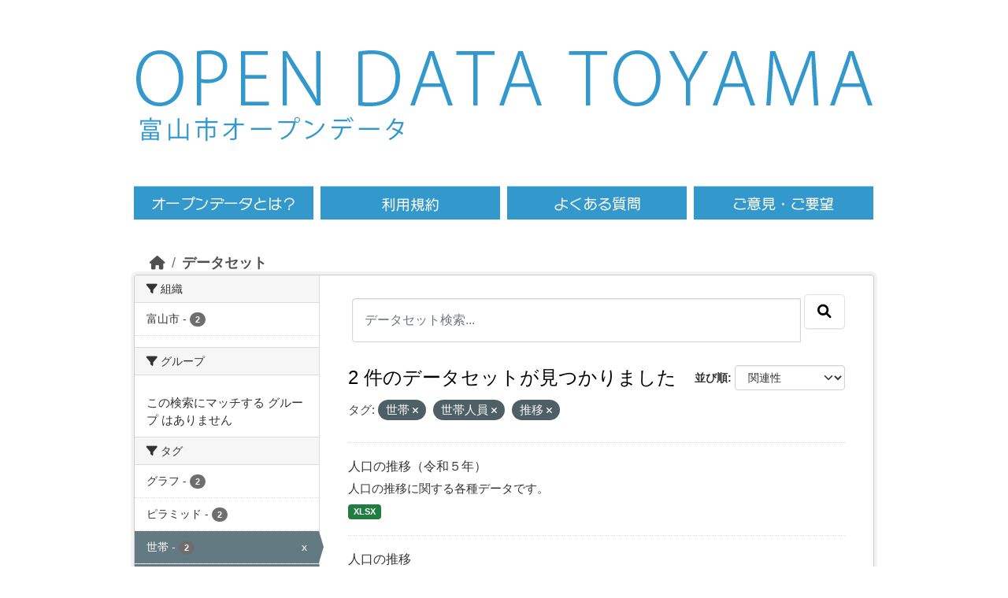

--- FILE ---
content_type: text/html; charset=utf-8
request_url: https://opdt.city.toyama.lg.jp/dataset/?tags=%E4%B8%96%E5%B8%AF&tags=%E4%B8%96%E5%B8%AF%E4%BA%BA%E5%93%A1&tags=%E6%8E%A8%E7%A7%BB
body_size: 4854
content:
<!DOCTYPE html>
<!--[if IE 9]> <html lang="ja" class="ie9"> <![endif]-->
<!--[if gt IE 8]><!--> <html lang="ja"  > <!--<![endif]-->
  <head>
    

<!-- Google tag (gtag.js) GA4 -->
  <script async src="https://www.googletagmanager.com/gtag/js?id=G-986YMF40H2"></script>
  <script>
    window.dataLayer = window.dataLayer || [];
    function gtag(){dataLayer.push(arguments);}
    gtag('js', new Date());
    gtag('config', 'G-986YMF40H2');
  </script><meta charset="utf-8" />
      <meta name="csrf_field_name" content="_csrf_token" />
      <meta name="_csrf_token" content="IjgyNGE3MDMwZjJjNWY0ZWJkYWY4Nzc1Y2YxMGYzMGRjZWYzYWE5OWYi.aXKqDA.SqHGRJ1gDG6GsUpecoey4O2J218" />

      <meta name="generator" content="ckan 2.10.1" />
      <meta name="viewport" content="width=device-width, initial-scale=1.0">
    <title>データセット - 富山市オープンデータ</title>

    
    <link rel="shortcut icon" href="/base/images/ckan.ico" />
    
  
      
      
      
    
  


    
      
      
    

    
    <link href="/webassets/base/93c09e07_main.css" rel="stylesheet"/>
<link href="/webassets/ckanext-activity/6ac15be0_activity.css" rel="stylesheet"/>
    


<!-- 	<link href="/c_css/custom.css" rel="stylesheet"> -->
	<link href="/css/style.css" rel="stylesheet">
	<link href="/c_css/style.css" rel="stylesheet">
	<!--&#91;if lt IE 9&#93;>
	<script src="https://html5shiv.googlecode.com/svn/trunk/html5.js"></script>
	<!&#91;endif&#93;-->
	<script type="text/javascript" src="/c_js/jquery/jquery-3.7.0.min.js"></script>
	<script type="text/javascript" src="/js/heightLine.js"></script>
	<script type="text/javascript" src='/js/script.js'></script>
	<link rel="icon" href="/images/favicon/favicon.ico">
	<link rel="apple-touch-icon" href="/images/favicon/apple-touch-icon.png">
	<meta name="viewport" content="width=940, maximum-scale=1.0, user-scalable=yes"> 

  </head>

  
  <body data-site-root="https://opdt.city.toyama.lg.jp/" data-locale-root="https://opdt.city.toyama.lg.jp/" >
<div id="toyama-container">
    
    <div class="visually-hidden-focusable"><a href="#content">Skip to main content</a></div>
  

  
    

 

     
     





	<header><div class="toyama-header">
	<div class="toyama-sitetitle"><a href="/"><img src="/images/title.png" alt="OPEN DATA TOYAMA" /></a></div>

	<div>
	<div class="toyama-sitetitle-ja">
		<a href="/"><img src="/images/title-ja.png" alt="富山市オープンデータ" /></a>
	</div>
	<div id="toyama-header_search">
          	<div class="field" style="display:inline-block;float:right;visibility:hidden;height:65px;">
       			<form class="section site-search simple-input" action="/dataset/" method="get">
          		<!-- <div class="field" style="display:inline-block;float:right;visibility:hidden"> -->
            		<input id="field-sitewide-search" type="text" name="q" placeholder="オープンデータを検索"/>
            		<button class="btn-search" type="submit"><i class="icon-search"></i></button>
        		</form>
          	</div>
	</div>
	<div class="toyama-clearfix"></div>
	</div>

	<nav><div class="toyama-nav toyama-clearfix">
	<ul><li class="toyama-menu01"><a href="/pages/opendata"><span>オープンデータとは</span></a></li>
	<ul><li class="toyama-menu02"><a href="/pages/terms"><span>利用規約</span></a></li>
	<ul><li class="toyama-menu03"><a href="/pages/faq"><span>よくある質問</span></a></li>
	<ul><li class="toyama-menu04"><a href="https://www.city.toyama.toyama.jp/kikakukanribu/smartcitysuishin/opendata.html" target="_blank"><span>ご意見・ご要望</span></a></li>
	</ul></div></nav>
	</div></header>



  
    <div class="main">
      <div id="content" class="container">
        
          
            <div class="flash-messages">
              
                
              
            </div>
          

          
            <div class="toolbar" role="navigation" aria-label="Breadcrumb">
              
                
                  <ol class="breadcrumb">
                    
<li class="home"><a href="/" aria-label="ホーム"><i class="fa fa-home"></i><span> ホーム</span></a></li>
                    
  <li class="active"><a href="/dataset/">データセット</a></li>

                  </ol>
                
              
            </div>
          

          <div class="row wrapper">
            
            
            

            
              <aside class="secondary col-md-3">
                
                
  <div class="filters">
    <div>
      
        

    
    
	
	    
		<section class="module module-narrow module-shallow">
		    
			<h2 class="module-heading">
			    <i class="fa fa-filter"></i>
			    組織
			</h2>
		    
		    
			
			    
				<nav aria-label="組織">
				    <ul class="list-unstyled nav nav-simple nav-facet">
					
					    
					    
					    
					    
					    <li class="nav-item ">
						<a href="/dataset/?tags=%E4%B8%96%E5%B8%AF&amp;tags=%E4%B8%96%E5%B8%AF%E4%BA%BA%E5%93%A1&amp;tags=%E6%8E%A8%E7%A7%BB&amp;organization=toyama" title="">
						    <span class="item-label">富山市</span>
						    <span class="hidden separator"> - </span>
						    <span class="item-count badge">2</span>
							
						</a>
					    </li>
					
				    </ul>
				</nav>

				<p class="module-footer">
				    
					
				    
				</p>
			    
			
		    
		</section>
	    
	
    

      
        

    
    
	
	    
		<section class="module module-narrow module-shallow">
		    
			<h2 class="module-heading">
			    <i class="fa fa-filter"></i>
			    グループ
			</h2>
		    
		    
			
			    
				<p class="module-content empty">この検索にマッチする グループ はありません</p>
			    
			
		    
		</section>
	    
	
    

      
        

    
    
	
	    
		<section class="module module-narrow module-shallow">
		    
			<h2 class="module-heading">
			    <i class="fa fa-filter"></i>
			    タグ
			</h2>
		    
		    
			
			    
				<nav aria-label="タグ">
				    <ul class="list-unstyled nav nav-simple nav-facet">
					
					    
					    
					    
					    
					    <li class="nav-item ">
						<a href="/dataset/?tags=%E4%B8%96%E5%B8%AF&amp;tags=%E4%B8%96%E5%B8%AF%E4%BA%BA%E5%93%A1&amp;tags=%E6%8E%A8%E7%A7%BB&amp;tags=%E3%82%B0%E3%83%A9%E3%83%95" title="">
						    <span class="item-label">グラフ</span>
						    <span class="hidden separator"> - </span>
						    <span class="item-count badge">2</span>
							
						</a>
					    </li>
					
					    
					    
					    
					    
					    <li class="nav-item ">
						<a href="/dataset/?tags=%E4%B8%96%E5%B8%AF&amp;tags=%E4%B8%96%E5%B8%AF%E4%BA%BA%E5%93%A1&amp;tags=%E6%8E%A8%E7%A7%BB&amp;tags=%E3%83%94%E3%83%A9%E3%83%9F%E3%83%83%E3%83%89" title="">
						    <span class="item-label">ピラミッド</span>
						    <span class="hidden separator"> - </span>
						    <span class="item-count badge">2</span>
							
						</a>
					    </li>
					
					    
					    
					    
					    
					    <li class="nav-item  active">
						<a href="/dataset/?tags=%E4%B8%96%E5%B8%AF%E4%BA%BA%E5%93%A1&amp;tags=%E6%8E%A8%E7%A7%BB" title="">
						    <span class="item-label">世帯</span>
						    <span class="hidden separator"> - </span>
						    <span class="item-count badge">2</span>
							<span class="facet-close">x</span>
						</a>
					    </li>
					
					    
					    
					    
					    
					    <li class="nav-item  active">
						<a href="/dataset/?tags=%E4%B8%96%E5%B8%AF&amp;tags=%E6%8E%A8%E7%A7%BB" title="">
						    <span class="item-label">世帯人員</span>
						    <span class="hidden separator"> - </span>
						    <span class="item-count badge">2</span>
							<span class="facet-close">x</span>
						</a>
					    </li>
					
					    
					    
					    
					    
					    <li class="nav-item ">
						<a href="/dataset/?tags=%E4%B8%96%E5%B8%AF&amp;tags=%E4%B8%96%E5%B8%AF%E4%BA%BA%E5%93%A1&amp;tags=%E6%8E%A8%E7%A7%BB&amp;tags=%E4%B8%96%E5%B8%AF%E6%95%B0" title="">
						    <span class="item-label">世帯数</span>
						    <span class="hidden separator"> - </span>
						    <span class="item-count badge">2</span>
							
						</a>
					    </li>
					
					    
					    
					    
					    
					    <li class="nav-item ">
						<a href="/dataset/?tags=%E4%B8%96%E5%B8%AF&amp;tags=%E4%B8%96%E5%B8%AF%E4%BA%BA%E5%93%A1&amp;tags=%E6%8E%A8%E7%A7%BB&amp;tags=%E4%BA%BA%E5%8F%A3" title="">
						    <span class="item-label">人口</span>
						    <span class="hidden separator"> - </span>
						    <span class="item-count badge">2</span>
							
						</a>
					    </li>
					
					    
					    
					    
					    
					    <li class="nav-item ">
						<a href="/dataset/?tags=%E4%B8%96%E5%B8%AF&amp;tags=%E4%B8%96%E5%B8%AF%E4%BA%BA%E5%93%A1&amp;tags=%E6%8E%A8%E7%A7%BB&amp;tags=%E5%9C%B0%E5%9B%B3" title="">
						    <span class="item-label">地図</span>
						    <span class="hidden separator"> - </span>
						    <span class="item-count badge">2</span>
							
						</a>
					    </li>
					
					    
					    
					    
					    
					    <li class="nav-item ">
						<a href="/dataset/?tags=%E4%B8%96%E5%B8%AF&amp;tags=%E4%B8%96%E5%B8%AF%E4%BA%BA%E5%93%A1&amp;tags=%E6%8E%A8%E7%A7%BB&amp;tags=%E5%A2%97%E6%B8%9B" title="">
						    <span class="item-label">増減</span>
						    <span class="hidden separator"> - </span>
						    <span class="item-count badge">2</span>
							
						</a>
					    </li>
					
					    
					    
					    
					    
					    <li class="nav-item ">
						<a href="/dataset/?tags=%E4%B8%96%E5%B8%AF&amp;tags=%E4%B8%96%E5%B8%AF%E4%BA%BA%E5%93%A1&amp;tags=%E6%8E%A8%E7%A7%BB&amp;tags=%E5%B9%B4%E9%BD%A2" title="">
						    <span class="item-label">年齢</span>
						    <span class="hidden separator"> - </span>
						    <span class="item-count badge">2</span>
							
						</a>
					    </li>
					
					    
					    
					    
					    
					    <li class="nav-item  active">
						<a href="/dataset/?tags=%E4%B8%96%E5%B8%AF&amp;tags=%E4%B8%96%E5%B8%AF%E4%BA%BA%E5%93%A1" title="">
						    <span class="item-label">推移</span>
						    <span class="hidden separator"> - </span>
						    <span class="item-count badge">2</span>
							<span class="facet-close">x</span>
						</a>
					    </li>
					
				    </ul>
				</nav>

				<p class="module-footer">
				    
					
				    
				</p>
			    
			
		    
		</section>
	    
	
    

      
        

    
    
	
	    
		<section class="module module-narrow module-shallow">
		    
			<h2 class="module-heading">
			    <i class="fa fa-filter"></i>
			    フォーマット
			</h2>
		    
		    
			
			    
				<nav aria-label="フォーマット">
				    <ul class="list-unstyled nav nav-simple nav-facet">
					
					    
					    
					    
					    
					    <li class="nav-item ">
						<a href="/dataset/?tags=%E4%B8%96%E5%B8%AF&amp;tags=%E4%B8%96%E5%B8%AF%E4%BA%BA%E5%93%A1&amp;tags=%E6%8E%A8%E7%A7%BB&amp;res_format=XLSX" title="">
						    <span class="item-label">XLSX</span>
						    <span class="hidden separator"> - </span>
						    <span class="item-count badge">2</span>
							
						</a>
					    </li>
					
				    </ul>
				</nav>

				<p class="module-footer">
				    
					
				    
				</p>
			    
			
		    
		</section>
	    
	
    

      
        

    
    
	
	    
		<section class="module module-narrow module-shallow">
		    
			<h2 class="module-heading">
			    <i class="fa fa-filter"></i>
			    ライセンス
			</h2>
		    
		    
			
			    
				<nav aria-label="ライセンス">
				    <ul class="list-unstyled nav nav-simple nav-facet">
					
					    
					    
					    
					    
					    <li class="nav-item ">
						<a href="/dataset/?tags=%E4%B8%96%E5%B8%AF&amp;tags=%E4%B8%96%E5%B8%AF%E4%BA%BA%E5%93%A1&amp;tags=%E6%8E%A8%E7%A7%BB&amp;license_id=cc-by" title="">
						    <span class="item-label">クリエイティブ・コモンズ 表示</span>
						    <span class="hidden separator"> - </span>
						    <span class="item-count badge">2</span>
							
						</a>
					    </li>
					
				    </ul>
				</nav>

				<p class="module-footer">
				    
					
				    
				</p>
			    
			
		    
		</section>
	    
	
    

      
    </div>
    <a class="close no-text hide-filters"><i class="fa fa-times-circle"></i><span class="text">close</span></a>
  </div>

              </aside>
            

            
              <div class="primary col-md-9 col-xs-12" role="main">
                
                
  <section class="module">
    <div class="module-content">
      
        
      
      
        
        
        







<form id="dataset-search-form" class="search-form" method="get" data-module="select-switch">

  
    <div class="input-group search-input-group">
      <input aria-label="データセット検索..." id="field-giant-search" type="text" class="form-control input-lg" name="q" value="" autocomplete="off" placeholder="データセット検索...">
      
      <span class="input-group-btn">
        <button class="btn btn-default btn-lg" type="submit" value="search" aria-label="Submit">
          <i class="fa fa-search"></i>
        </button>
      </span>
      
    </div>
  

  
    <span>






<input type="hidden" name="tags" value="世帯" />





<input type="hidden" name="tags" value="世帯人員" />





<input type="hidden" name="tags" value="推移" />



</span>
  

  
    
      <div class="form-group control-order-by">
        <label for="field-order-by">並び順</label>
        <select id="field-order-by" name="sort" class="form-control form-select">
          
            
              <option value="score desc, metadata_modified desc" selected="selected">関連性</option>
            
          
            
              <option value="title_string asc">名前で昇順</option>
            
          
            
              <option value="title_string desc">名前で降順</option>
            
          
            
              <option value="metadata_modified desc">最終更新日</option>
            
          
            
              <option value="views_recent desc">人気</option>
            
          
        </select>
        
        <button class="btn btn-default js-hide" type="submit">Go</button>
        
      </div>
    
  

  
    
      <h1>

  
  
  
  

2 件のデータセットが見つかりました</h1>
    
  

  
    
      <p class="filter-list">
        
          
          <span class="facet">タグ:</span>
          
            <span class="filtered pill">世帯
              <a href="/dataset/?tags=%E4%B8%96%E5%B8%AF%E4%BA%BA%E5%93%A1&amp;tags=%E6%8E%A8%E7%A7%BB" class="remove" title="削除"><i class="fa fa-times"></i></a>
            </span>
          
            <span class="filtered pill">世帯人員
              <a href="/dataset/?tags=%E4%B8%96%E5%B8%AF&amp;tags=%E6%8E%A8%E7%A7%BB" class="remove" title="削除"><i class="fa fa-times"></i></a>
            </span>
          
            <span class="filtered pill">推移
              <a href="/dataset/?tags=%E4%B8%96%E5%B8%AF&amp;tags=%E4%B8%96%E5%B8%AF%E4%BA%BA%E5%93%A1" class="remove" title="削除"><i class="fa fa-times"></i></a>
            </span>
          
        
      </p>
      <a class="show-filters btn btn-default">フィルタ結果</a>
    
  

</form>




      
      
        

  
    <ul class="dataset-list list-unstyled">
    	
	      
	        




  <li class="dataset-item">
    
      <div class="dataset-content">
        
          <h2 class="dataset-heading">
            
              
            
            
    <a href="/dataset/suii2023">
      人口の推移（令和５年）
    </a>
            
            
              
              
            
          </h2>
        
        
          
            <div>人口の推移に関する各種データです。</div>
          
        
      </div>
      
        
          
            <ul class="dataset-resources list-unstyled">
              
                
                <li>
                  <a href="/dataset/suii2023" class="badge badge-default" data-format="xlsx">XLSX</a>
                </li>
                
              
            </ul>
          
        
      
    
  </li>

	      
	        




  <li class="dataset-item">
    
      <div class="dataset-content">
        
          <h2 class="dataset-heading">
            
              
            
            
    <a href="/dataset/toukei07">
      人口の推移
    </a>
            
            
              
              
            
          </h2>
        
        
          
            <div>人口の推移に関する各種データです。</div>
          
        
      </div>
      
        
          
            <ul class="dataset-resources list-unstyled">
              
                
                <li>
                  <a href="/dataset/toukei07" class="badge badge-default" data-format="xlsx">XLSX</a>
                </li>
                
              
            </ul>
          
        
      
    
  </li>

	      
	    
    </ul>
  

      
    </div>

    
      
    
  </section>

  
    <section class="module">
      <div class="module-content">
      </div>
    </section>
  

              </div>
            
          </div>
        
      </div>
    </div>
  
    <div class='toyama-city'><a href='http://www.city.toyama.toyama.jp/' target='_blank'>富山市ホームページへ</a></div>

<footer>
<div class="toyama-clearfix toyama-footer">
<div class="toyama-f-left">
<div class="toyama-fnavi"><ul>
<li><a href="/">HOME</a></li>
<li><a href="/pages/terms">利用規約</a></li>
<li><a href="https://www.city.toyama.toyama.jp/kikakukanribu/smartcitysuishin/opendata.html" target="_blank">ご意見・ご要望</a></li>
</ul></div><!--/f-navi-->
<p>富山市役所　〒930-8510 富山県富山市新桜町7番38号</p>
<p></p>
</div><!--/f-left-->
<div class="toyama-f-right">
<a href="http://www.city.toyama.toyama.jp/kikakukanribu/kohoka/citypromotion/amazingtoyama.html" target="_blank"><img src="/images/amazing.png" alt="AMAZING TOYAMA" width="90" /></a>
<p id="ckanlogo">Powerd by <a class="hide-text ckan-footer-logo" href="http://ckan.org"><img src="/base/images/ckan-logo-footer.png"></a></p>
</div><!--/f-right-->
</div><!--/clear-->
<div class="toyama-copy"><a href="http://www.city.toyama.toyama.jp/" target="_blank">Copyright &copy; Toyama City. Some rights reserved.</a></div>
<p id="page-top"><a href="#head"><img alt="ページの先頭へ" src="/images/pagetop.png"></a></p>
</footer>
  
  
  
  
  
    
  
  
    

  

      

    
    
    <link href="/webassets/vendor/f3b8236b_select2.css" rel="stylesheet"/>
<link href="/webassets/vendor/d05bf0e7_fontawesome.css" rel="stylesheet"/>
    <script src="/webassets/vendor/8c3c143a_jquery.js" type="text/javascript"></script>
<script src="/webassets/vendor/5027b870_vendor.js" type="text/javascript"></script>
<script src="/webassets/vendor/6d1ad7e6_bootstrap.js" type="text/javascript"></script>
<script src="/webassets/base/ac37343e_main.js" type="text/javascript"></script>
<script src="/webassets/base/c140404d_ckan.js" type="text/javascript"></script>
<script src="/webassets/base/cd2c0272_tracking.js" type="text/javascript"></script>
<script src="/webassets/activity/0fdb5ee0_activity.js" type="text/javascript"></script>
</div><!--/div container-->
  </body>
</html>